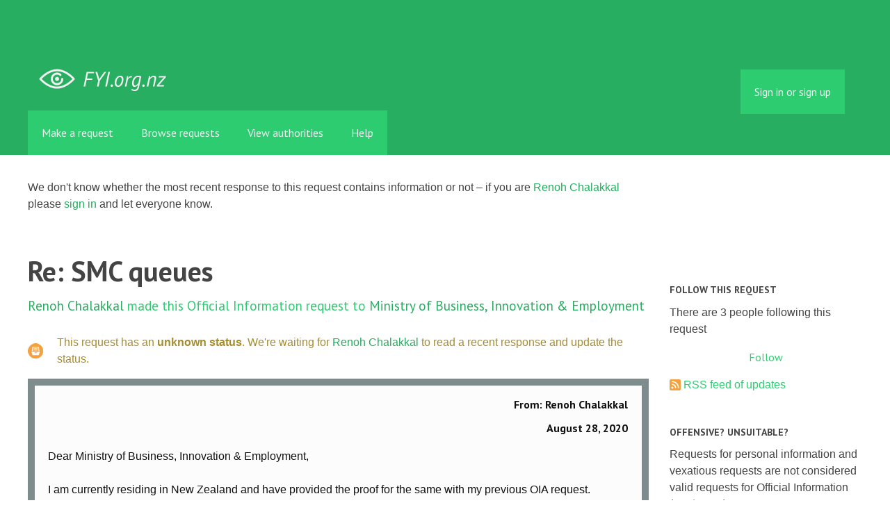

--- FILE ---
content_type: text/html; charset=utf-8
request_url: https://fyi.org.nz/request/13613-re-smc-queues
body_size: 9630
content:
<!DOCTYPE html>
<html lang="en">
  <head>
    <meta charset="utf-8">
    <meta content="authenticity_token" name="csrf-param" />
<meta name="csrf-token" />

    <title>
        Re: SMC queues - a Official Information Act request to Ministry of Business, Innovation &amp; Employment - FYI
    </title>

    <link href="/assets/favicon-13de4e9ab11f0cd1332b0b9ac137bac2.png" rel="shortcut icon" type="image/vnd.microsoft.icon" />


        <!--[if LTE IE 7]>
<link href="/assets/responsive/application-lte-ie7-b276e848f39ca7998fb649b972fcbc7e.css" media="all" rel="stylesheet" title="Main" type="text/css" />
<![endif]-->

<!--[if IE 8]>
<link href="/assets/responsive/application-ie8-2a33d4f243afc522738602feffd98886.css" media="all" rel="stylesheet" title="Main" type="text/css" />
<![endif]-->

<!--[if GT IE 8]><!-->
<link href="/assets/responsive/application-2ee005eb2d74416e640fe17033f8fbe7.css" media="all" rel="stylesheet" title="Main" type="text/css" />
<!--<![endif]-->

    <link href="/assets/responsive/print-5a91dffa2273ed19997f2864ead30d06.css" media="print" rel="stylesheet" type="text/css" />


    <script src="/assets/application-733a7bbb9fedf9faca5a5ab52a4402a2.js" type="text/javascript"></script>


        <link rel="alternate" type="application/atom+xml" title="New updates for the request 'Re: SMC queues'" href="https://fyi.org.nz/feed/request/13613-re-smc-queues">
          <link rel="alternate" type="application/json" title="JSON version of New updates for the request 'Re: SMC queues'" href="https://fyi.org.nz/feed/request/13613-re-smc-queues.json">
      <link rel="alternate" type="application/json" title="JSON version of this page" href="/request/13613-re-smc-queues.json">
      <meta name="viewport" content="width=device-width, initial-scale=1.0" />
      <meta property="og:title" content="Re: SMC queues - a Official Information Act request to Ministry of Business, Innovation &amp; Employment" />
  <meta property="og:type" content="article" />

    <meta property="article:published_time" content="2020-08-28T13:49:19+12:00" />
    <meta property="article:modified_time" content="2020-10-15T11:21:51+13:00" />
    <meta property="og:description" content="

I am currently residing in New Zealand and have provided the proof for the same with my previous OIA request. 

I would like to know the following details:

1. How many applications are accepted to the general queue from 21, December 2018 to September 9, 2019? 

2. Since the EOI selection was suspended from April 9, 2020, the final set of full applications invited to apply that are expected to reach the Immigration would be around August 9, 2020 (4 months). What is the final deadline (date) set to receive the full application from the last EOI that was accepted before suspension? And what was the date of acceptance of EOI and the deadline for the receipt of a full application for the last EOI application that qualifies for the priority allocation? I believe this detail can be found using the salary threshold/registration requirement mentioned in the EOI.

3. Whether the allocation from the general queue happens only if there are no priority applications pending? If not, what is the ratio of priority/general allocation each week? If there is no such ratio, how does the priority/general application taken up by the Case officers? Is there any minimum number of applications to be selected from the general queue each week?

4. What is the total number of Case officers working on SMC visa applications? And what is the maximum number of applications each case officer could handle at the same time?

5. An applicant had valid medicals and English language test scores (which are valid for 2 years from the date of issue) at the time of submission of the full application for an SMC visa. But due to the delay in processing the SMC visa application (which is now more than 2 years) if the validity of the medical and English test expires, do they have to take another medical and provide further proof of English language proficiency when the case officer is allotted? 

Expecting a reply soon. Thanks.

Yours faithfully,

Dr. Renoh Chalakkal" />


<meta property="og:site_name" content="FYI" />
<meta property="og:url" content="https://fyi.org.nz/request/13613-re-smc-queues" />
<meta property="og:image" content="https://fyi.org.nz/assets/logo-opengraph-119636142d8a3d2d790921996563cbe0.png" />
<meta property="og:image:width" content="256" />
<meta property="og:image:height" content="256" />

    <meta name="viewport" content="width=device-width, initial-scale=1">
<script src="/assets/desig-66d489a0e423f4836971014b72bb042c.js" type="text/javascript"></script>
<script src="/assets/app-d9ad43004c40e6090a597d7e098744ff.js" type="text/javascript"></script>
<script>
  (function(i,s,o,g,r,a,m){i['GoogleAnalyticsObject']=r;i[r]=i[r]||function(){
  (i[r].q=i[r].q||[]).push(arguments)},i[r].l=1*new Date();a=s.createElement(o),
  m=s.getElementsByTagName(o)[0];a.async=1;a.src=g;m.parentNode.insertBefore(a,m)
  })(window,document,'script','//www.google-analytics.com/analytics.js','ga');

  ga('create', 'UA-8040976-7', 'auto');
  ga('send', 'pageview');

</script>

  </head>
  <body class="">


    <div class="entirebody">
      <div id="other-country-notice" class="popup">
        <span class="popup-content">
        </span>
        <span class="popup-close"><a href="#top" >Close</a></span>
      </div>
        <div class="only-show-for-print">
  <p class="print-information">Printed from https://fyi.org.nz/request/13613-re-smc-queues on January 22, 2026 02:42</p>
</div>
<div id="banner" class="banner">
  <div id="banner_inner" class="banner_inner">
    <div id="banner_content" class="banner_content">
      <div class="banner_site-title">
        <h1><a href="/" class="site-title__logo" id="logo">FYI</a></h1>
      </div>

      <div class="rsp_menu_button">
        <a href="#banner" class="open"> <i class="icon-menu"></i> Menu </a>
        <a href="#" class="close"> <i class="icon-menu"></i> Close </a>
      </div>

      

        <div id="logged_in_bar" class="logged_in_bar">
          <div id="logged_in_links" class="logged_in_links">
              <a href="/profile/sign_in?r=%2Frequest%2F13613-re-smc-queues">Sign in or sign up</a>
          </div>
        </div>
    </div>

    <div id="topnav" class="topnav">
  <ul id="navigation" class="navigation">

    <li class="">
      <a href="/select_authority" id="make-request-link">Make a request</a>
    </li>

    <li class="selected">
      <a href="/list/successful">Browse requests</a>
    </li>

    <li class="">
      <a href="/body/list/all">View authorities</a>
    </li>


    <li class="">
      <a href="/help/about">Help</a>
    </li>

    <li id="navigation_search" class="navigation_search">
      <form id="navigation_search_form" class="navigation_search_form" method="get" action="/search/all" role="search">
        <label class="visually-hidden" for="navigation_search_button">
          Search
        </label>
        <input class="navigation_search_button" id="navigation_search_button" name="query" placeholder="Search" title="type your search term here" type="search" />
        <button type="submit">
          <span class="visually-hidden">
            Submit Search
          </span>
        </button>
      </form>
    </li>
  </ul>
</div>

  </div>
</div>


      <div id="wrapper">
        <div id="content">

          <div id="request_show" class="controller_request">
            



  <div class="describe_state_form box" id="describe_state_form_1">
        We don't know whether the most recent response to this request contains information or not &ndash; if you are <a href="/user/renoh_chalakkal">Renoh Chalakkal</a> please <a href="https://fyi.org.nz/profile/sign_in?r=%2Frequest%2F13613-re-smc-queues">sign in</a> and let everyone know.


  </div>

<div id="left_column" class="left_column">
  <h1>Re: SMC queues</h1>


  <p class="subtitle">
      <a href="/user/renoh_chalakkal">Renoh Chalakkal</a> made this Official Information request
      to <a href="/body/mbie">Ministry of Business, Innovation &amp; Employment</a>
  </p>

  <p id="request_status" class="request_icon_line icon_waiting_classification">
        This request has an <strong>unknown status</strong>.

          We're waiting for <a href="/user/renoh_chalakkal">Renoh Chalakkal</a> to read a recent response and update the status.
  </p>

      <div class="ff-print-fix"></div>
  <div class="outgoing correspondence box" id="outgoing-23603">
    


    <h2>
      From: Renoh Chalakkal<br>
      <br><time datetime="2020-08-28T13:49:21+12:00" title="2020-08-28 13:49:21 +1200">August 28, 2020</time>
    </h2>

    <div class="correspondence_text">

  <p><p>Dear Ministry of Business, Innovation &amp; Employment,</p>

<p>I am currently residing in New Zealand and have provided the proof for the same with my previous OIA request. </p>

<p>I would like to know the following details:</p>

<p>1. How many applications are accepted to the general queue from 21, December 2018 to September 9, 2019? </p>

<p>2. Since the EOI selection was suspended from April 9, 2020, the final set of full applications invited to apply that are expected to reach the Immigration would be around August 9, 2020 (4 months). What is the final deadline (date) set to receive the full application from the last EOI that was accepted before suspension? And what was the date of acceptance of EOI and the deadline for the receipt of a full application for the last EOI application that qualifies for the priority allocation? I believe this detail can be found using the salary threshold/registration requirement mentioned in the EOI.</p>

<p>3. Whether the allocation from the general queue happens only if there are no priority applications pending? If not, what is the ratio of priority/general allocation each week? If there is no such ratio, how does the priority/general application taken up by the Case officers? Is there any minimum number of applications to be selected from the general queue each week?</p>

<p>4. What is the total number of Case officers working on SMC visa applications? And what is the maximum number of applications each case officer could handle at the same time?</p>

<p>5. An applicant had valid medicals and English language test scores (which are valid for 2 years from the date of issue) at the time of submission of the full application for an SMC visa. But due to the delay in processing the SMC visa application (which is now more than 2 years) if the validity of the medical and English test expires, do they have to take another medical and provide further proof of English language proficiency when the case officer is allotted? </p>

<p>Expecting a reply soon. Thanks.</p>

<p>Yours faithfully,</p>

<p>Dr. Renoh Chalakkal</p></p>
</div>


    <p class="event_actions">
      <a href="/request/13613-re-smc-queues#outgoing-23603" class="link_to_this">Link to this</a>
    </p>
</div>


      <div class="ff-print-fix"></div>
  <div class="incoming correspondence box normal" id="incoming-51075">
    


    <h2>
        From: Ministerial Services<br>

        Ministry of Business, Innovation &amp; Employment<br>

      <br><time datetime="2020-08-28T15:26:46+12:00" title="2020-08-28 15:26:46 +1200">August 28, 2020</time>
    </h2>

    <div class="correspondence_text">

  <p>Ref: 2021-0449<br><br> <br><br>Dear Dr. Renoh Chalakkal,<br><br> <br><br>On behalf of the Ministry of Business, Innovation and Employment I<br> acknowledge your email of 28 August 2020 requesting under the Official<br> Information Act 1982 (the Act), the following:<br><br> <br><br>1. How many applications are accepted to the general queue from 21,<br> December 2018 to September 9, 2019?<br><br> <br><br>2. Since the EOI selection was suspended from April 9, 2020, the final set<br> of full applications invited to apply that are expected to reach the<br> Immigration would be around August 9, 2020 (4 months). What is the final<br> deadline (date) set to receive the full application from the last EOI that<br> was accepted before suspension? And what was the date of acceptance of EOI<br> and the deadline for the receipt of a full application for the last EOI<br> application that qualifies for the priority allocation? I believe this<br> detail can be found using the salary threshold/registration requirement<br> mentioned in the EOI.<br><br> <br><br>3. Whether the allocation from the general queue happens only if there are<br> no priority applications pending? If not, what is the ratio of<br> priority/general allocation each week? If there is no such ratio, how does<br> the priority/general application taken up by the Case officers? Is there<br> any minimum number of applications to be selected from the general queue<br> each week?<br><br> <br><br>4. What is the total number of Case officers working on SMC visa<br> applications? And what is the maximum number of applications each case<br> officer could handle at the same time?<br><br> <br><br>5. An applicant had valid medicals and English language test scores (which<br> are valid for 2 years from the date of issue) at the time of submission of<br> the full application for an SMC visa. But due to the delay in processing<br> the SMC visa application (which is now more than 2 years) if the validity<br> of the medical and English test expires, do they have to take another<br> medical and provide further proof of English language proficiency when the<br> case officer is allotted?<br><br> <br><br>Your request is being processed in accordance with the Act and a response<br> will be sent to you in due course.<br><br> <br><br>Please note, due to ongoing COVID-19 response work, requests are currently<br> being triaged and those relating to Covid-19 processed as a priority.<br> Remaining requests are being assessed as per the Ombudsman’s guidance<br> (which can be found here:<br> [1]www.ombudsman.parliament.nz/news/chief-ombudsmans-statement-official-information-response-times-during-covid-19-emergency)<br> and processed accordingly.<br><br> <br><br>If you have any enquiries regarding your request, or its urgency, feel<br> free to contact us via email at [2][MBIE request email].<br><br> <br><br>Nâku noa, nâ<br><br>MINISTERIAL SERVICES<br><br> <br><br>Corporate, Governance and Information<br><br>Ministry of Business, Innovation and Employment<br><br>Level 4, 15 Stout Street, PO Box 1473, Wellington 6140<br><br>NZBN 9429000106078<br><br> <br><br>[3]www.govt.nz - your guide to finding and using New Zealand government<br> services<br><br><span class="unfold_link"><a href="?unfold=1#incoming-51075">show quoted sections</a></span><br><br>References<br><br>Visible links<br> 1. <a href='http://www.ombudsman.parliament.nz/news/chief-ombudsmans-statement-official-information-response-times-during-covid-19-emergency'>http://www.ombudsman.parliament.nz/news/...</a><br> 2. mailto:[MBIE request email]<br> 3. <a href='http://www.govt.nz/'>http://www.govt.nz/</a></p>
</div>


    <p class="event_actions">

      <a href="/request/13613-re-smc-queues#incoming-51075" class="link_to_this">Link to this</a>
    </p>
</div>


      <div class="ff-print-fix"></div>
  <div class="incoming correspondence box normal" id="incoming-51625">
    


    <h2>
        From: Margaret Huang<br>

        Ministry of Business, Innovation &amp; Employment<br>

      <br><time datetime="2020-09-17T16:09:27+12:00" title="2020-09-17 16:09:27 +1200">September 17, 2020</time>
    </h2>

    <div class="correspondence_text">
    <div class="attachments">
      <hr class="top">

        <p class="attachment">

            <a href="/request/13613/response/51625/attach/3/DOIA%202021%200449%20Response.pdf"><img alt="Attachment" class="attachment_image" src="/assets/icon_application_pdf_large-ac8f882d00b1f815e3bb737639160699.png" /></a>

          <strong>DOIA 2021 0449 Response.pdf</strong>
          <br>

          202K
          <a href="/request/13613/response/51625/attach/3/DOIA%202021%200449%20Response.pdf">Download</a>

            <a href="/request/13613/response/51625/attach/html/3/DOIA%202021%200449%20Response.pdf.html">View as HTML</a>
          <!-- (application/pdf) -->
          
        </p>

      <hr class="bottom">
    </div>

  <p>Dear Dr. Renoh Chalakkal,<br><br> <br><br>Please find our response to your OIA request attached.<br><br> <br><br>Kind regards,<br><br>Margaret Huang<br><br>BUSINESS ADVISOR<br><br> <br><br>Operations Support, Immigration New Zealand<br><br>Ministry of Business, Innovation &amp; Employment<br><br> <br><br>[1][<a href="/help/officers#mobiles">email address</a>]<br><br>Level 1, 15 Stout Street, PO Box 1473, Wellington 6011<br><br> <br><br>[2]www.govt.nz - your guide to finding and using New Zealand government<br> services<br><br><span class="unfold_link"><a href="?unfold=1#incoming-51625">show quoted sections</a></span><br><br>References<br><br>Visible links<br> 1. mailto:[<a href="/help/officers#mobiles">email address</a>]<br> 2. <a href='http://www.govt.nz/'>http://www.govt.nz/</a></p>
</div>


    <p class="event_actions">

      <a href="/request/13613-re-smc-queues#incoming-51625" class="link_to_this">Link to this</a>
    </p>
</div>


      <div class="ff-print-fix"></div>
  <div class="outgoing correspondence box" id="outgoing-23909">
    


    <h2>
      From: Renoh Chalakkal<br>
      <br><time datetime="2020-09-17T19:33:03+12:00" title="2020-09-17 19:33:03 +1200">September 17, 2020</time>
    </h2>

    <div class="correspondence_text">

  <p><p>Dear Margaret Huang,
<br />I would like to thank Steve McGill for a detailed response. </p>

<p>Regarding the first question on my request:
<br />1. How many applications are accepted between 21, December 2018 to September 9, 2019 that is under the general queue?</p>

<p>The response provided is that the data is available publicly or cannot be collated. But checking a previous DOIA request (DOIA 1920-1705) - <a href="https://fyi.org.nz/request/13017-total-number-of-applications-held-in-non-priority-queue">https://fyi.org.nz/request/13017-total-n...</a>, MBIE has responded to a similar question. The only difference is in the date. So how this request was responded by the MBIE if any such data is not available?</p>

<p>If my question is not clearly understood, I have rephrased the question in a similar way to the above mentioned DOIA request:</p>

<p>1. What is the number of applications that are currently held in the non-priority queue by Immigration
<br />New Zealand under the SMC without a CO allocation?</p>

<p>2. Also, from this how many applications are held that the date of lodgement falls on or before the 10th of September 2019?</p>

<p>3. Again from this number of non-priority cases lodged on or before the 10th of September 2019, how many of these applications are noted as onshore applications? </p>

<p>Kindly provide a response to the above questions. Thanks.</p>

<p>Yours sincerely,</p>

<p>Dr. Renoh Chalakkal</p></p>
</div>


    <p class="event_actions">
      <a href="/request/13613-re-smc-queues#outgoing-23909" class="link_to_this">Link to this</a>
    </p>
</div>


      <div class="ff-print-fix"></div>

      <div class="ff-print-fix"></div>
  <div class="incoming correspondence box normal" id="incoming-51682">
    


    <h2>
        From: Ministerial Services<br>

        Ministry of Business, Innovation &amp; Employment<br>

      <br><time datetime="2020-09-21T11:15:37+12:00" title="2020-09-21 11:15:37 +1200">September 21, 2020</time>
    </h2>

    <div class="correspondence_text">

  <p>Ref: 2021-0638<br><br> <br><br>Dear Dr. Renoh Chalakkal,<br><br> <br><br> <br><br>On behalf of the Ministry of Business, Innovation and Employment I<br> acknowledge your email of 17 September 2020 requesting under the Official<br> Information Act 1982 (the Act), the following:<br><br> <br><br>checking a previous DOIA request (DOIA 1920-1705) -<br> <a href='https://fyi.org.nz/request/13017-total-number-of-applications-held-in-non-priority-queue'>https://fyi.org.nz/request/13017-total-n...</a>,<br> MBIE has responded to a similar question. The only difference is in the<br> date.<br><br> <br><br>1. What is the number of applications that are currently held in the<br> non-priority queue by Immigration New Zealand under the SMC without a CO<br> allocation?<br><br> <br><br>2. Also, from this how many applications are held that the date of<br> lodgement falls on or before the 10th of September 2019?<br><br> <br><br>3. Again from this number of non-priority cases lodged on or before the<br> 10th of September 2019, how many of these applications are noted as<br> onshore applications?<br><br> <br><br>Your request is being processed in accordance with the Act and a response<br> will be sent to you in due course.<br><br> <br><br>Please note, due to ongoing COVID-19 response work, requests are currently<br> being triaged and those relating to Covid-19 processed as a priority.<br> Remaining requests are being assessed as per the Ombudsman’s guidance<br> (which can be found here:<br> [1]www.ombudsman.parliament.nz/news/chief-ombudsmans-statement-official-information-response-times-during-covid-19-emergency)<br> and processed accordingly.<br><br> <br><br>If you have any enquiries regarding your request, or its urgency, feel<br> free to contact us via email at [2][MBIE request email].<br><br> <br><br>Nâku noa, nâ<br><br>MINISTERIAL SERVICES<br><br> <br><br>Corporate, Governance and Information<br><br>Ministry of Business, Innovation and Employment<br><br>Level 4, 15 Stout Street, PO Box 1473, Wellington 6140<br><br>NZBN 9429000106078<br><br> <br><br>[3]www.govt.nz - your guide to finding and using New Zealand government<br> services<br><br><span class="unfold_link"><a href="?unfold=1#incoming-51682">show quoted sections</a></span><br><br>References<br><br>Visible links<br> 1. <a href='http://www.ombudsman.parliament.nz/news/chief-ombudsmans-statement-official-information-response-times-during-covid-19-emergency'>http://www.ombudsman.parliament.nz/news/...</a><br> 2. mailto:[MBIE request email]<br> 3. <a href='http://www.govt.nz/'>http://www.govt.nz/</a></p>
</div>


    <p class="event_actions">

      <a href="/request/13613-re-smc-queues#incoming-51682" class="link_to_this">Link to this</a>
    </p>
</div>


      <div class="ff-print-fix"></div>

      <div class="ff-print-fix"></div>
  <div class="incoming correspondence box normal" id="incoming-52230">
    


    <h2>
        From: Matt Burden<br>

        Ministry of Business, Innovation &amp; Employment<br>

      <br><time datetime="2020-10-15T11:18:31+13:00" title="2020-10-15 11:18:31 +1300">October 15, 2020</time>
    </h2>

    <div class="correspondence_text">
    <div class="attachments">
      <hr class="top">

        <p class="attachment">

            <a href="/request/13613/response/52230/attach/3/Response%20Signed%20GM%20Renoh%20Chalakkal%200638.pdf"><img alt="Attachment" class="attachment_image" src="/assets/icon_application_pdf_large-ac8f882d00b1f815e3bb737639160699.png" /></a>

          <strong>Response Signed GM Renoh Chalakkal 0638.pdf</strong>
          <br>

          138K
          <a href="/request/13613/response/52230/attach/3/Response%20Signed%20GM%20Renoh%20Chalakkal%200638.pdf">Download</a>

            <a href="/request/13613/response/52230/attach/html/3/Response%20Signed%20GM%20Renoh%20Chalakkal%200638.pdf.html">View as HTML</a>
          <!-- (application/pdf) -->
          
        </p>

      <hr class="bottom">
    </div>

  <p>Dear Dr Renoh Chalakkal,<br><br> <br><br>Please find attached a response to your request for information under the<br> Official Information Act 1982.<br><br> <br><br>Kind regards<br><br> <br><br>Matt Burden<br> SENIOR BUSINESS ADVISOR<br><br>Operations Support, Border &amp; Visa Operations<br> Ministry of Business, Innovation &amp; Employment<br><br>[1][<a href="/help/officers#mobiles">email address</a>] | Telephone: +64 (04) 8965526<br><br>[2][<a href="/help/officers#mobiles">email address</a>]<br><br>[3]www.immigration.govt.nz<br><br> <br><br>[4]www.govt.nz - your guide to finding and using New Zealand government<br> services<br><br><span class="unfold_link"><a href="?unfold=1#incoming-52230">show quoted sections</a></span><br><br>References<br><br>Visible links<br> 1. mailto:[<a href="/help/officers#mobiles">email address</a>]<br> 2. mailto:[<a href="/help/officers#mobiles">email address</a>]<br> 3. file:///tmp/www.immigration.govt.nz<br> 4. <a href='http://www.govt.nz/'>http://www.govt.nz/</a></p>
</div>


    <p class="event_actions">

      <a href="/request/13613-re-smc-queues#incoming-52230" class="link_to_this">Link to this</a>
    </p>
</div>



    <div class="describe_state_form box" id="describe_state_form_2">
          We don't know whether the most recent response to this request contains information or not &ndash; if you are <a href="/user/renoh_chalakkal">Renoh Chalakkal</a> please <a href="https://fyi.org.nz/profile/sign_in?r=%2Frequest%2F13613-re-smc-queues">sign in</a> and let everyone know.


    </div>

  <div id="after_actions" class="after_actions">
  <h2>Things to do with this request</h2>

  <div id="anyone_actions" class="anyone_actions">
    <strong>Anyone:</strong>

    <ul>
        <li>
          <a href="https://fyi.org.nz/annotate/request/13613-re-smc-queues">Add an annotation</a> (to help the requester or others)
        </li>


      <li>
        <a href="/request/13613-re-smc-queues/download">Download a zip file of all correspondence</a> (note: this contains the same information already available above).
      </li>
    </ul>
  </div>

    <div id="owner_actions" class="owner_actions">
      <strong>Renoh Chalakkal only:</strong>

      <ul>
        <li>
            <a href="/request/13613/followups/new/52230#followup">Write a reply</a>
        </li>

          <li>
            <a href="/request/13613-re-smc-queues?update_status=1">Update the status of this request</a>
          </li>

        <li>
          <a href="http://www.ombudsman.parliament.nz/make-a-complaint/complaining-about-access-to-official-information-551307291224432">Make a complaint to the Ombudsman</a>
        </li>
      </ul>
    </div>

  <div id="public_body_actions" class="public_body_actions">
    <strong>Ministry of Business, Innovation &amp; Employment only: </strong>

    <ul>
      <li>
        <a href="/upload/request/13613-re-smc-queues">Respond to request</a>
      </li>
    </ul>
  </div>
</div>

</div>

<div id="right_column" class="sidebar right_column">
  <div id="track-request" class="track-request">
    <h2>Follow this request</h2>

    <p>
      There are 3 people following this request
    </p>
    
  <div class="feed_link feed_link_sidebar">
      <a href="/track/request/13613-re-smc-queues" class="link_button_green track-request-action">Follow</a>
  </div>

    <div class="feed_link feed_link_sidebar">
  <a href="/feed/request/13613-re-smc-queues"><img alt="RSS icon" src="/assets/feed-16-cb3420750747d3e9acd1086359fdeec7.png" /></a>
  <a href="/feed/request/13613-re-smc-queues">RSS feed of updates</a>
</div>

  </div>

    <h2>Offensive? Unsuitable?</h2>
        <p>Requests for personal information and vexatious requests are not considered valid requests for Official Information (<a href="/help/about">read more</a>).</p>
        <p>If you believe this request is not suitable, you can report it for attention by the site administrators</p>
        <a href="/request/13613-re-smc-queues/report/new" class="report-this-request">Report this request</a>

  <h2>Act on what you've learnt</h2>

<div class="act_link act_link--twitter">

  <a href="https://twitter.com/share?related=mySocietyIntl%3AHelping+people+set+up+sites+like+FYI+all+over+the+world&amp;text=%27Re%3A+SMC+queues%27&amp;url=https%3A%2F%2Ffyi.org.nz%2Frequest%2F13613-re-smc-queues&amp;via=FYI_NZ">Tweet this request</a>
</div>

<div class="act_link act_link--wordpress">
  <a href="http://wordpress.com/">Start your own blog</a>
</div>


  <!-- Consider listing websites that users might find useful here (in your theme) -->


      <h2>Similar requests</h2>
        
<div class="request_short_listing">
  <h3><a href="/request/13431-re-skilled-migrant-category-resident-visa-processing">Re: Skilled Migrant Category Resident Visa Processing</a></h3>
  <p>
    To <a href="/body/mbie">Ministry of Business, Innovation &amp; Employment</a>
    by <a href="/user/renoh_chalakkal">Renoh Chalakkal</a>
    <time datetime="2020-07-31T11:44:56+12:00" title="2020-07-31 11:44:56 +1200">July 31, 2020</time>
  </p>
</div>

        
<div class="request_short_listing">
  <h3><a href="/request/12774-re-skilled-migrant-category-resident-visa-processing">Re: Skilled Migrant Category Resident Visa Processing</a></h3>
  <p>
    To <a href="/body/mbie">Ministry of Business, Innovation &amp; Employment</a>
    by <a href="/user/renoh_chalakkal">Renoh Chalakkal</a>
    <time datetime="2020-05-05T09:37:22+12:00" title="2020-05-05 09:37:22 +1200">May 05, 2020</time>
  </p>
</div>

        
<div class="request_short_listing">
  <h3><a href="/request/14878-smc-rfw-priority-non-priority-queue-questions-statistics-and-progress-2">SMC/RFW priority / non-priority queue questions - statistics and progress #2</a></h3>
  <p>
    To <a href="/body/mbie">Ministry of Business, Innovation &amp; Employment</a>
    by <a href="/user/anatoliy_goryachev">Anatoliy Goryachev</a>
    <time datetime="2021-03-08T13:37:28+13:00" title="2021-03-08 13:37:28 +1300">March 08, 2021</time>
  </p>
</div>

        
<div class="request_short_listing">
  <h3><a href="/request/14770-backlog-of-smc-resident-applications">Backlog of SMC resident applications</a></h3>
  <p>
    To <a href="/body/mbie">Ministry of Business, Innovation &amp; Employment</a>
    by <a href="/user/m_m">M M</a>
    <time datetime="2021-02-25T16:23:44+13:00" title="2021-02-25 16:23:44 +1300">February 25, 2021</time>
  </p>
</div>

        
<div class="request_short_listing">
  <h3><a href="/request/13067-backlog-of-smc-resident-application">Backlog of SMC resident application</a></h3>
  <p>
    To <a href="/body/mbie">Ministry of Business, Innovation &amp; Employment</a>
    by <a href="/user/erin_zheng">Erin Zheng</a>
    <time datetime="2020-06-09T16:38:05+12:00" title="2020-06-09 16:38:05 +1200">June 09, 2020</time>
  </p>
</div>

        
<div class="request_short_listing">
  <h3><a href="/request/18534-total-number-of-priority-rfw-application-pending-allocation-as-at-date">Total number of priority RFW application pending allocation as at date</a></h3>
  <p>
    To <a href="/body/mbie">Ministry of Business, Innovation &amp; Employment</a>
    by <a href="/user/ss_3">SS</a>
    <time datetime="2022-02-11T15:33:51+13:00" title="2022-02-11 15:33:51 +1300">February 11, 2022</time>
  </p>
</div>

        
<div class="request_short_listing">
  <h3><a href="/request/14412-total-number-of-smc-application-which-submitted-on-before-5th-july-2019-now-in-queue-waiting-allocation-for-a-case-officer">Total number of SMC application which submitted ON/before 5th July 2019 now in queue waiting allocation for a case officer</a></h3>
  <p>
    To <a href="/body/mbie">Ministry of Business, Innovation &amp; Employment</a>
    by <a href="/user/daniel_3">Daniel</a>
    <time datetime="2021-01-07T14:56:35+13:00" title="2021-01-07 14:56:35 +1300">January 07, 2021</time>
  </p>
</div>

        
<div class="request_short_listing">
  <h3><a href="/request/15007-allocation-numbers-of-non-priority-and-priority-smc-queue">Allocation numbers of non-priority and priority SMC queue</a></h3>
  <p>
    To <a href="/body/mbie">Ministry of Business, Innovation &amp; Employment</a>
    by <a href="/user/artur">Artur</a>
    <time datetime="2021-03-27T14:39:17+13:00" title="2021-03-27 14:39:17 +1300">March 27, 2021</time>
  </p>
</div>

        
<div class="request_short_listing">
  <h3><a href="/request/13078-inz-staff-capacity-on-skilled-migrant-category-application">INZ Staff capacity on Skilled Migrant Category application</a></h3>
  <p>
    To <a href="/body/mbie">Ministry of Business, Innovation &amp; Employment</a>
    by <a href="/user/junlong">Junlong</a>
    <time datetime="2020-06-11T22:08:23+12:00" title="2020-06-11 22:08:23 +1200">June 11, 2020</time>
  </p>
</div>

        
<div class="request_short_listing">
  <h3><a href="/request/12992-smc-and-wtr-programme-application-delays-and-priority">SMC and WTR programme application Delays and priority</a></h3>
  <p>
    To <a href="/body/mbie">Ministry of Business, Innovation &amp; Employment</a>
    by <a href="/user/kuljinder_singh">Kuljinder Singh</a>
    <time datetime="2020-05-30T23:32:24+12:00" title="2020-05-30 23:32:24 +1200">May 30, 2020</time>
  </p>
</div>

        <p><a href="/similar/request/13613-re-smc-queues">More similar requests</a></p>

  <p><a href="/details/request/13613-re-smc-queues">Event history details</a></p>

  <!-- this link with this wording is here for legal reasons, discuss with
    board and our lawyer before changing or removing it -->
  <p><small><a href="/help/officers#copyright">Are you the owner of any commercial copyright on this page?</a></small></p>
</div>


          </div>
          <div style="clear:both"></div>
        </div>
      </div>
        <div class="footer" id="footer">
  <div class="row">
    <ul class="about__contact-links">
      <li>
        Powered by <a href="http://www.alaveteli.org/">Alaveteli</a>
      </li>
      <li>
        <a href="/help/contact">Contact us</a>
      </li>
      <li>
        <a href="/help">Help</a>
      </li>
      <li>
        <a href="/help/privacy">Privacy and cookies</a>
      </li>
      <li>
        <a href="/help/api">API</a>
      </li>
      <li>
        <a href="https://twitter.com/FYI_NZ">@FYI_NZ</a>
      </li>
      <li class='pull-right'>
        Supported by
        <a href="http://nzherald.co.nz"><img class='sponsor' src="//s3-ap-southeast-2.amazonaws.com/nzh-assets/herald.png"></a>
      </li>
    </ul>
  </div>
</div>


    </div>
    <div id="link_box"><span class="close-button">X</span>
      Paste this link into emails, tweets, and anywhere else:
      <br />
      <label class="visually-hidden" for="link_box__text">Link</label>
      <input type="text" id="link_box__text">
    </div>
      <script type="text/javascript">
        var gaJsHost = (("https:" == document.location.protocol) ? "https://ssl." : "http://www.");
        document.write(unescape("%3Cscript src='" + gaJsHost + "google-analytics.com/ga.js' type='text/javascript'%3E%3C/script%3E"));
      </script>
      <script type="text/javascript">
        var pageTracker = _gat._getTracker("UA-15292420-1");
        pageTracker._trackPageview();
      </script>


    
  </body>
</html>
